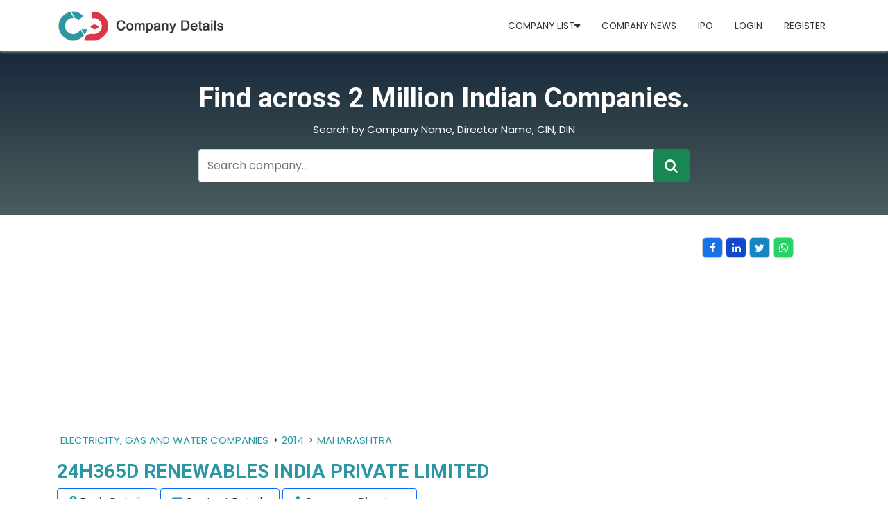

--- FILE ---
content_type: text/html; charset=utf-8
request_url: https://www.companydetails.in/company/24h365d-renewables-india-private-limited
body_size: 9943
content:

<!DOCTYPE html>
<html lang="en">
<head>
    <meta charset="utf-8" />
    <meta name="viewport" content="width=device-width, initial-scale=1.0" />
   <title>24H365D RENEWABLES INDIA PRIVATE LIMITED Details | Company Profile | Directors Profile</title>
    <meta name="description" content="To Know More About 24H365D RENEWABLES INDIA PRIVATE LIMITED Details And Company Profile And Other Details, Please Visit www.Companydetails.In"/>
    <meta name="keywords" content="24H365D RENEWABLES INDIA PRIVATE LIMITED Details, Company Profiles, Director Details, Company Locations, CIN Number"/>

    <script type="application/ld+json">
    {
        "@context": "https://schema.org/",
        "@type": "WebSite",
        "name": "Company Details",
        "url": "https://www.companydetails.in/",
        "potentialAction": 
        {
        "@type": "SearchAction",
        "target": "https://www.companydetails.in/search/company/{search_term_string}",
        "query-input": "required name=search_term_string"
        }
    }
    </script>
     <!-- Global site tag (gtag.js) - Google Analytics -->
<!-- Global site tag (gtag.js) - Google Analytics -->
 <script async src="https://pagead2.googlesyndication.com/pagead/js/adsbygoogle.js?client=ca-pub-4019124888427159"
     crossorigin="anonymous"></script>

<script async src="https://www.googletagmanager.com/gtag/js?id=UA-169220222-1"></script>
<script>
  window.dataLayer = window.dataLayer || [];
  function gtag(){dataLayer.push(arguments);}
  gtag('js', new Date());

  gtag('config', 'UA-169220222-1');
</script>

<meta name="clckd" content="21ea43976930cd4d20a6f09ead4921f5" />

     <link rel="icon" type="image/x-icon" href="/assets/images/fevicon.png">
<link rel="preconnect" href="https://fonts.googleapis.com">
<link rel="preconnect" href="https://fonts.gstatic.com" crossorigin>
<link href="https://fonts.googleapis.com/css2?family=Poppins:wght@400;600&family=Roboto:wght@400;700&display=swap" rel="stylesheet">
    <link href="/assets/css/bootstrap.min.css?v=djO3wMl9GeaC_u6K-ic4Uj_LKhRUSlUFcsruzS7v5ms" rel="stylesheet" />
    <link href="/assets/css/style.css?v=n9A_GvaXTWDu7qsECrAPUQAanfkYKmcBLGnL8XJeazI" rel="stylesheet" />
    <link href="/assets/css/all.min.css?v=DfWjNxDkM94fVBWx1H5BMMp0Zq7luBlV8QRcSES7s-0" rel="stylesheet" />
    <link href="/assets/css/font-awesome.css?v=NuCn4IvuZXdBaFKJOAcsU2Q3ZpwbdFisd5dux4jkQ5w" rel="stylesheet" />
    <link href="/assets/css/regular.min.css?v=xJzKdeP6tNg8Z494xPvT6yDvXdHyXir_DIJwmR9sY4k" rel="stylesheet" />
    <link href="/assets/css/owl.css?v=FusW5KCMX3t9Rc0QKdSTwdx51nvRHWJVyWZGltXjb7A" rel="stylesheet" />
    <link href="/assets/css/styles.css?v=zo0YETyqSlqXiR-xiUaZ5JUdi7N-FbI7jxteq7gAZb0" rel="stylesheet" />
    <script src="https://ajax.googleapis.com/ajax/libs/jquery/3.5.1/jquery.min.js"></script>
    <script src='https://www.google.com/recaptcha/api.js'></script>
</head>
<body>
    <header b-4qno5fzpcc>

        <nav b-4qno5fzpcc class="navbar navbar-expand-lg navbar-light company-details">
            <div b-4qno5fzpcc class="container">
              <a b-4qno5fzpcc class="navbar-brand" href="/"><img src="/assets/images/new-logo.png"></a>
              <div b-4qno5fzpcc class="d-flex ms-5 d-md-none">
                <a b-4qno5fzpcc href="javascript:;" data-bs-toggle="modal" data-bs-target="#exampleModal" class="tooltip"><i b-4qno5fzpcc class="fa-solid fa-user"></i>
                  <span b-4qno5fzpcc class="tooltiptext">Login / Signup</span>
                </a>
              </div>
              <button b-4qno5fzpcc class="navbar-toggler" type="button" data-bs-toggle="collapse" data-bs-target="#navbarSupportedContent" aria-controls="navbarSupportedContent" aria-expanded="false" aria-label="Toggle navigation">
                <span b-4qno5fzpcc class="navbar-toggler-icon"></span>
              </button>
         
              <div b-4qno5fzpcc class="collapse navbar-collapse" id="navbarSupportedContent">
                <ul b-4qno5fzpcc class="navbar-nav me-auto mb-1 mb-lg-0">
                  
                       
                      
                        <li b-4qno5fzpcc class="nav-item dropdown">
                        <a b-4qno5fzpcc class="nav-link" class="nav-link dropdown-toggle" href="#" id="navbarDropdown" role="button" data-bs-toggle="dropdown" aria-expanded="false" href="#"> Company List<i b-4qno5fzpcc class="fa-solid fa-caret-down"></i></a>
                                <ul b-4qno5fzpcc class="dropdown-menu" aria-labelledby="navbarDropdown">
                                    <li b-4qno5fzpcc><a b-4qno5fzpcc class="dropdown-item" href="/latest-registered-company-mca">Latest Registered Companies</a></li>
                                    <li b-4qno5fzpcc><a b-4qno5fzpcc class="dropdown-item" href="/state">State wise Companies List</a></li>
                                <li b-4qno5fzpcc><a b-4qno5fzpcc class="dropdown-item" href="/companies_district_wise">City wise Companies List</a></li>
                                    <li b-4qno5fzpcc><a b-4qno5fzpcc class="dropdown-item" href="/year">Year wise Companies List</a></li>
                                    <li b-4qno5fzpcc><a b-4qno5fzpcc class="dropdown-item" href="/industry">Industry wise Companies List</a></li>
                        </ul>
                        </li>
                        <li b-4qno5fzpcc class="nav-item">
                            <a b-4qno5fzpcc class="nav-link" href="#">Company News</a>
                        </li>
                        <li b-4qno5fzpcc class="nav-item">
                            <a b-4qno5fzpcc class="nav-link" href="/ipo">IPO</a>
                        </li>
                                <li b-4qno5fzpcc class="nav-item">
                                    <a b-4qno5fzpcc class="nav-link" href="/login">Login</a>
                                </li>
                                <li b-4qno5fzpcc class="nav-item">
                                    <a b-4qno5fzpcc class="nav-link" href="/signup">Register</a>
                                </li>
                            </ul>
                            </div>
                            </div>
                            </nav>

                            <section b-4qno5fzpcc id="banner">
                                <div b-4qno5fzpcc class="container h-100">
                                    <div b-4qno5fzpcc class="row h-100 justify-content-center align-items-center">
                                        <div b-4qno5fzpcc class="col-md-8">
                                            <div b-4qno5fzpcc class="d-flex justify-content-center align-items-center h-100 text-white position-relative text-center">
                                                <div b-4qno5fzpcc>
                                                    <h1 b-4qno5fzpcc class="">Find across 2 Million Indian Companies.</h1>
                                                    <p b-4qno5fzpcc class="text-center">Search by Company Name, Director Name, CIN, DIN </p>


                                                    <div b-4qno5fzpcc class="input-group">
                                                        <input b-4qno5fzpcc type="text" id="searchtext" class="form-control input-text" placeholder="Search company..." aria-label="Recipient's username" aria-describedby="basic-addon2">
                                                        <div b-4qno5fzpcc class="input-group-append"> <button b-4qno5fzpcc class="btn btn-success btn-lg" id="bttnsearch" type="button" value="Submit"><i b-4qno5fzpcc class="fa fa-search"></i></button> </div>
                                                    </div>

                                                </div>
                                            </div>
                                        </div>
                                    </div>
                                </div>
                            </section>



                            </header>
                            <main b-4qno5fzpcc role="main">
                                 

    <section class="registered-company py-4">
         <div class="container">
            <div class="row mt-2 g-0">
                <div class="col-md-10 mb-3 overflow-auto">
                     <script async src="https://pagead2.googlesyndication.com/pagead/js/adsbygoogle.js?client=ca-pub-4019124888427159"
                        crossorigin="anonymous"></script>
                <!-- details page top -->
                <ins class="adsbygoogle"
                        style="display:block"
                        data-ad-client="ca-pub-4019124888427159"
                        data-ad-slot="1611996696"
                        data-ad-format="auto"
                        data-full-width-responsive="true"></ins>
        <script>
             (adsbygoogle = window.adsbygoogle || []).push({});
        </script>
                    <span class="breadcrumb">
                       <a href='/industry/electricity-gas-and-water-companies'>ELECTRICITY, GAS AND WATER COMPANIES</a>>
                        <a href='/year/2014'>2014</a>>
                        <a href='/state/maharashtra'>MAHARASHTRA</a>
                    </span>
                <h1 class="text-primary fs-3">24H365D RENEWABLES INDIA PRIVATE LIMITED</h1>
               
                    <ul class="list-details">
                        <li class="bg-light rounded px-3 border border-primary"><i class="fa fa-info-circle"></i> <a href="#basicdetails">Basic Details</a></li>
                          <li class="bg-light rounded px-3 border border-primary"><i class="fa fa-envelope"></i> <a href="#CONTACT-DETAILS">Contact Details</a></li>
                        <li class="bg-light rounded px-3 border border-primary"><i class="fa fa-user"></i> <a href="#COMPANY-DIRECTORS">Company Directors</a></li>
                    </ul>
                </div>
                <div class="col-md-2">
                <ul class="socialMedia p-0">
                <li class="fb"><a target="_blank" href="https://www.facebook.com/sharer/sharer.php?u=https://www.companydetails.in/company/24h365d-renewables-india-private-limited"><i class="fa fa-facebook"></i></a></li>
                <li class="lnk"><a target="_blank" href="https://www.linkedin.com/shareArticle?mini=true&url=https://www.companydetails.in/company/24h365d-renewables-india-private-limited"><i class="fa fa-linkedin"></i></a></li>
                <li class="twe"><a target="_blank" href="https://twitter.com/intent/tweet?url=https://www.companydetails.in/company/24h365d-renewables-india-private-limited"><i class="fa fa-twitter"></i></a></li>
                <li class="whts"><a target="_blank" href="https://api.whatsapp.com/send?text=https://www.companydetails.in/company/24h365d-renewables-india-private-limited"><i class="fa fa-whatsapp"></i></a></li>
                </ul>
                </div>
                <div class="col-md-12">

                    <div class="text-justify">
                        <P><b>24H365D RENEWABLES INDIA PRIVATE LIMITED</b> is a <b><a href='/state/maharashtra'>MAHARASHTRA</a></b> based <b>PRIVATE LIMITED </b> company, Registered at dated 07-FEB-2014 on Ministry of Corporate Affairs(MCA), The Corporate Identification Number (CIN) of  24H365D RENEWABLES INDIA PRIVATE LIMITED is <b>U40104MH2014PTC252933</b> and registration number is <b>    252933</b>. </p><p>It has been classified as COMPANY LIMITED BY SHARES  and is registered under Registar of Companies <b>MUMBAI</b> India. Authorized share capital of 24H365D RENEWABLES INDIA PRIVATE LIMITED is Rs. 100000 and its paid up capital is Rs.  100000. It aspire to serve in <b> ELECTRICITY, GAS, STEAM and HOT WATER SUPPLY</b> activities across the India. </P>   <P>Its Annual General Meeting (AGM) was lastly conducted on  2015-03-31 and as per the records of Ministry of Corporate Affairs (MCA),   its balance sheet was last filed on          0.</P>
                        <p><script async src="https://pagead2.googlesyndication.com/pagead/js/adsbygoogle.js?client=ca-pub-4019124888427159"
     crossorigin="anonymous"></script>
<ins class="adsbygoogle"
     style="display:block; text-align:center;"
     data-ad-layout="in-article"
     data-ad-format="fluid"
     data-ad-client="ca-pub-4019124888427159"
     data-ad-slot="8493654723"></ins>
<script>
     (adsbygoogle = window.adsbygoogle || []).push({});
</script></p>
                        <p>
                            <b>24H365D RENEWABLES INDIA PRIVATE LIMITED 
                            has 1 directors
                            
YOGESH ARUN RATHIWDEKAR,                         </b></p>
                        <p> The registered Email address of 24H365D RENEWABLES INDIA PRIVATE LIMITED is <b>kiran@24h365drenewables.com</b> and its registered address is <b>A/1504, PLOT A, SAFAL TWINS A CHS LTD, PUNJAB WADI, S T ROAD CHEMBUR, OPP SARAS BANGALOW  MUMBAI MAHARASHTRA INDIA 400088   MAHARASHTRA MAHARASHTRA india 400088</b>.</p>   <P>The current status of 24H365D RENEWABLES INDIA PRIVATE LIMITED shows as   
                                <span class="text-success"><b>  ACTIVE</b></span>
                            
                            
                        
                        
                        </P>
                    </div>
            </div>
         </div>
         </div>
    </section>
      <section class="bg-light py-4 py-md-3">
        <div class="container">
          <div class="row g-4">
            <div class="col-md-8">
              <div class="bg-white p-3 shadow-sm" id="basicdetails">
              <h3 class="text-uppercase fw-bold fs-5 mb-4 west-bengal text-secondary" >COMPANY BASIC DETAILS</h3>
              <div class="bg-white  justify-content-between align-items-center p-2 border-bottom">
               <script async src="https://pagead2.googlesyndication.com/pagead/js/adsbygoogle.js?client=ca-pub-4019124888427159"
     crossorigin="anonymous"></script>
<!-- details page in table -->
<ins class="adsbygoogle"
     style="display:block"
     data-ad-client="ca-pub-4019124888427159"
     data-ad-slot="4183788328"
     data-ad-format="auto"
     data-full-width-responsive="true"></ins>
<script>
     (adsbygoogle = window.adsbygoogle || []).push({});
</script>
                <div class="row">
                    <div class="col-xl-3 col-6">
                      <a class="mb-0 text-decoration-none " href="#"> <i class="fa fa-building-o"></i> Company Name</a>
                    </div>
                    <div class="col-xl-9 col-6">
                      <h6 class="mb-0 pt-1 text-left">24H365D RENEWABLES INDIA PRIVATE LIMITED</h6>
                    </div>
                </div>
                </div>
                <div class="bg-white  justify-content-between align-items-center p-2 border-bottom">
                    <div class="row">

                        <div class="col-xl-3 col-6">
                            <a class="mb-2 mb-md-0 text-decoration-none " href="#"><i class="fa fa-location-arrow"></i> RoC</a>
                        </div>
                        <div class="col-xl-9 col-6">
                            <h6 class="mb-0 pt-1 text-left">MUMBAI</h6>
                        </div>
                    </div>
                </div>
                <div class="bg-white  justify-content-between align-items-center p-2 border-bottom">
                    <div class="row">
                        <div class="col-xl-3 col-6">
                            <a class="mb-2 mb-md-0 text-decoration-none " href="#"><i class="fa fa-building-o"></i> Company Status</a>
                        </div>
                        <div class="col-xl-9 col-6">
                            
                                        <h6 class="mb-0 pt-1 text-left text-success">  ACTIVE</h6>

                                </div>
                    </div>
                </div>
             
               <div class="bg-white  justify-content-between align-items-center p-2 border-bottom">
                <div class="row">
                    <div class="col-xl-3 col-6">
                      <a class="mb-0 text-decoration-none " href="#"><i class="fa fa-shield" aria-hidden="true"></i> Company Activity</a>
                    </div>
                    <div class="col-xl-9 col-6">
                      <h6 class="mb-0 pt-1 text-left">ELECTRICITY, GAS, STEAM and HOT WATER SUPPLY</h6>
                    </div>
                </div>
               </div>
               <div class="bg-white  justify-content-between align-items-center p-2 border-bottom">
                <div class="row">
                    <div class="col-xl-3 col-6">
                      <a class="mb-0 text-decoration-none " href="#"><i class="fa fa-info-circle" aria-hidden="true"></i> CIN</a>
                    </div>
                    <div class="col-xl-9 col-6">
                      <h6 class="mb-0 pt-1 text-left">U40104MH2014PTC252933</h6>
                    </div>
                </div>
               </div>
               <div class="bg-white  justify-content-between align-items-center p-2 border-bottom">
                <div class="row">
                    <div class="col-xl-3 col-6">
                      <a class="mb-0 text-decoration-none " href="#"><i class="fa fa-registered" aria-hidden="true"></i> Registration Date</a>
                    </div>
                    <div class="col-xl-9 col-6">
                      <h6 class="mb-0 pt-1 text-left">07 FEB 2014</h6>
                    </div>
                </div>
               </div>
               <div class="bg-white  justify-content-between align-items-center p-2 border-bottom">
                <div class="row">
                    <div class="col-xl-3 col-6">
                      <a class="mb-0 text-decoration-none " href="#"><i class="fa fa-bars" aria-hidden="true"></i> Category</a>
                    </div>
                    <div class="col-xl-9 col-6">
                      <h6 class="mb-0 pt-1 text-left">COMPANY LIMITED BY SHARES</h6>
                    </div>
                </div>
               </div>
               <div class="bg-white  justify-content-between align-items-center p-2 border-bottom">
                <div class="row">
                    <div class="col-xl-3 col-6">
                      <a class="mb-0 text-decoration-none " href="#"><i class="fa fa-caret-square-o-down" aria-hidden="true"></i> Sub Category</a>
                    </div>
                    <div class="col-xl-9 col-6">
                      <h6 class="mb-0 pt-1 text-left">	NON-GOVT COMPANY</h6>
                    </div>
                </div>
               </div>
               <div class="bg-white  justify-content-between align-items-center p-2 border-bottom">
                <div class="row">
                    <div class="col-xl-3 col-6">
                      <a class="mb-0 text-decoration-none " href="#">Company Class</a>
                    </div>
                    <div class="col-xl-9 col-6">
                      <h6 class="mb-0 pt-1 text-left">PRIVATE</h6>
                    </div>
                </div>
               </div>
               <div class="bg-white  justify-content-between align-items-center p-2 border-bottom">
                 <div class="row">
                     <div class="col-xl-6 col-6">
                       <a class="mb-2 mb-md-0 text-decoration-none " href="#"><i class="fa fa-houzz"></i> Authorised Capital</a>
                     </div>
                     <div class="col-xl-6 col-6">
                       <h6 class="mb-0 pt-1 text-left">100000</h6>
                     </div>
                 </div>
                </div>
                <div class="bg-white  justify-content-between align-items-center p-2 border-bottom">
                 <div class="row">
                     <div class="col-xl-6 col-6">
                       <a class="mb-2 mb-md-0 text-decoration-none " href="#"><i class="fa fa-credit-card"></i> PaidUp Capital</a>
                     </div>
                     <div class="col-xl-6 col-6">
                       <h6 class="mb-0 pt-1 text-left">	100000</h6>
                     </div>
                 </div>
                </div>
                <div class="bg-white  justify-content-between align-items-center p-2 border-bottom">
                 <div class="row">
                     <div class="col-xl-6 col-6">
                       <a class="mb-2 mb-md-0 text-decoration-none " href="#"><i class="fa fa-meetup"></i> Last Annual General Meeting Date</a>
                     </div>
                     <div class="col-xl-6 col-6">
                       <h6 class="mb-0 pt-1 text-left">2015-03-31</h6>
                     </div>
                 </div>
                </div>
                <div class="bg-white  justify-content-between align-items-center p-2 border-bottom">
                  <div class="row">
                      <div class="col-xl-6 col-6">
                        <a class="mb-2 mb-md-0 text-decoration-none " href="#"><i class="fa fa-balance-scale"></i> Latest Date of Balance Sheet	</a>
                      </div>
                      <div class="col-xl-6 col-6">
                        <h6 class="mb-0 pt-1 text-left">         0</h6>
                      </div>
                  </div>
                 </div>
           
              <div class="mt-3" id="CONTACT-DETAILS">
                   <h3 class="text-uppercase fw-bold fs-5 mb-4 west-bengal text-secondary" >CONTACT DETAILS</h3>
                 <div class="bg-white  justify-content-between align-items-center p-2 border-bottom">
                 <div class="row">
                     <script async src="https://pagead2.googlesyndication.com/pagead/js/adsbygoogle.js?client=ca-pub-4019124888427159"
     crossorigin="anonymous"></script>
<!-- in section -->
<ins class="adsbygoogle"
     style="display:block"
     data-ad-client="ca-pub-4019124888427159"
     data-ad-slot="4022924652"
     data-ad-format="auto"
     data-full-width-responsive="true"></ins>
<script>
     (adsbygoogle = window.adsbygoogle || []).push({});
</script>
                     <div class="col-xl-4 col-6">
                               <a class="mb-2 mb-md-0 text-decoration-none " href="#"><i class="fa fa-location-arrow"></i> State</a>
                             </div>
                             <div class="col-xl-8 col-6">
                               <h6 class="mb-0 pt-1 text-left"><a href='/state/maharashtra'>MAHARASHTRA</a></h6>
                             </div>
                 </div>
                </div>

                  <div class="bg-white  justify-content-between align-items-center p-2 border-bottom">
                 <div class="row">
                    <div class="col-xl-4 col-6">
                               <a class="mb-2 mb-md-0 text-decoration-none " href="#"><i class="fa fa-location-arrow"></i> District</a>
                             </div>
                             <div class="col-xl-8 col-6">
                               <h6 class="mb-0 pt-1 text-left"><a href='/companies_district_wise/maharashtra-mumbai'>MAHARASHTRA in MUMBAI</a></h6>
                             </div>
                 </div>
                </div>  




                <div class="bg-white  justify-content-between align-items-center p-2 border-bottom">
                 <div class="row">
                      <div class="col-xl-4 col-6">
                               <a class="mb-2 mb-md-0 text-decoration-none " href="#"><i class="fa fa-map-pin"></i> PIN Code</a>
                             </div>
                             <div class="col-xl-8 col-6">
                               <h6 class="mb-0 pt-1 text-left">	400088</h6>
                             </div>
                 </div>
                </div>
                <div class="bg-white  justify-content-between align-items-center p-2 border-bottom">
                 <div class="row">
                    <div class="col-xl-4 col-6">
                               <a class="mb-2 mb-md-0 text-decoration-none " href="#"><i class="fa fa-globe"></i> Country</a>
                             </div>
                             <div class="col-xl-8 col-6">
                               <h6 class="mb-0 pt-1 text-left">INDIA</h6>
                             </div>
                 </div>
                </div>
                <div class="bg-white  justify-content-between align-items-center p-2 border-bottom">
                  <div class="row">
                     <div class="col-xl-4 col-6">
                                <a class="mb-2 mb-md-0 text-decoration-none " href="#"><i class="fa fa-map-marker"></i> Address	</a>
                              </div>
                              <div class="col-xl-8 col-6">
                                <h6 class="mb-0 pt-1 text-left">A/1504, PLOT A, SAFAL TWINS A CHS LTD, PUNJAB WADI, S T ROAD CHEMBUR, OPP SARAS BANGALOW  MUMBAI MAHARASHTRA INDIA 400088</h6>
                              </div>
                  </div>
                 </div>
                 <div class="bg-white  justify-content-between align-items-center p-2 border-bottom">
                  <div class="row">
                    <div class="col-xl-4 col-6">
                                <a class="mb-2 mb-md-0 text-decoration-none " href="#"><i class="fa fa-envelope-o"></i> Email</a>
                              </div>
                              <div class="col-xl-8 col-6">
                                <h6 class="mb-0 pt-1 text-left">kiran@24h365drenewables.com</h6>
                              </div>
                  </div>
                 </div>
                
                       
                  </div>
                <div class="mt-3" id="COMPANY-DIRECTORS">
                    <h3 class="text-uppercase fw-bold fs-5 mb-4 west-bengal text-secondary">DIRECTOR DETAILS</h3>
                      <div class="table-responsive-sm">
                        <table class="table">
                           <thead class="thead-dark">
                           <tr>
                              
                            <th scope="col">DIN</th>
                            <th scope="col">Director Name</th>
                            <th scope="col">Designation</th>
                            <th scope="col">Appointment Date</th>
                            
                          </tr>
                          </thead>
                          <tbody>
                                <tr>
                                    <td colspan="5">
                                        No Records.
                                    </td>
                                </tr>

                         </tbody>
                        </table>

                     
                   </div>
                    
                        <h3 class="text-uppercase fw-bold fs-5 mb-4 west-bengal text-secondary">Details Updated by Companies</h3>
                        <div class="bg-white  justify-content-between align-items-center p-2  border-bottom">
                            <div class="row">
                                <div class="col-xl-4 col-6">
                                    <a class="mb-2 mb-md-0 text-decoration-none " href="#"><i class="fa fa-user-circle-o"></i> Contact Person</a>
                                </div>
                                <div class="col-xl-8 col-6">
                                    <h6 class="mb-0 pt-1 text-left"></h6>
                                </div>
                            </div>
                        </div>
                        <div class="bg-white  justify-content-between align-items-center p-2  border-bottom">
                            <div class="row">
                                <div class="col-xl-4 col-6">
                                    <a class="mb-2 mb-md-0 text-decoration-none " href="#"><i class="fa fa-envelope-o"></i> Business Email</a>
                                </div>
                                <div class="col-xl-8 col-6">
                                    <h6 class="mb-0 pt-1 text-left"></h6>
                                </div>
                            </div>
                        </div>
                        <div class="bg-white  justify-content-between align-items-center p-2  border-bottom">
                            <div class="row">
                                <div class="col-xl-4 col-6">
                                    <a class="mb-2 mb-md-0 text-decoration-none " href="#"><i class="fa fa-map-marker"></i> Business Adress</a>
                                </div>
                                <div class="col-xl-8 col-6">
                                    <h6 class="mb-0 pt-1 text-left"></h6>
                                </div>
                            </div>
                        </div>
                        <div class="bg-white  justify-content-between align-items-center p-2  border-bottom">
                            <div class="row">
                                <div class="col-xl-4 col-6">
                                    <a class="mb-2 mb-md-0 text-decoration-none " href="#"><i class="fa fa-building" aria-hidden="true"></i> Company Short Name </a>
                                </div>
                                <div class="col-xl-8 col-6">
                                    <h6 class="mb-0 pt-1 text-left"></h6>
                                </div>
                            </div>
                        </div>
                </div>
             </div>
            </div>
                <div class="col-md-4">
                    <div class="bg-white p-3 shadow-sm">
                        <h3 class="text-uppercase fw-bold fs-5 mb-4 west-bengal text-secondary">Quick Links</h3>
                        <div class="p-2 bg-white">
                            <script async src="https://pagead2.googlesyndication.com/pagead/js/adsbygoogle.js?client=ca-pub-4019124888427159"
     crossorigin="anonymous"></script>
<!-- right side new -->
<ins class="adsbygoogle"
     style="display:block"
     data-ad-client="ca-pub-4019124888427159"
     data-ad-slot="3360579671"
     data-ad-format="auto"
     data-full-width-responsive="true"></ins>
<script>
     (adsbygoogle = window.adsbygoogle || []).push({});
</script>
                           
                          
                            <ul class="pb-2 list-quick p-0">
                                <li><a href='/state/maharashtra'>All Registered company of MAHARASHTRA</a></li>
                                <li><a href="/year/2014">Company Registered in MAHARASHTRA</a></li>
                                <li><a href='/companies_district_wise/maharashtra-mumbai'>All Registered company of MUMBAI in MAHARASHTRA</a></li>

                                <li><a href="/listed-company">Listed Company</a></li>
                                <li><a href="/industry">Company Category</a></li>
                                <li><a href="/latest-registered-company-mca'">Latest Registered Company </a></li>
                            </ul>
                            <div class="row">
                                <div class="col-xl-12 col-12">
                                    <a style="background-color:#f7f2f2;padding:10px;text-decoration:none;color:blue" target="_blank" href="/updatecompanydetails/U40104MH2014PTC252933">Update Company Information</a>
                                </div>
                            </div>
                            <div class="mt-3">
                                <p> <a href="mailto:info@companydetails.in">Contact Us</a> for Update Extra Information about your company and services.</p>
                            </div>
                         

                        </div>
                    </div>
                </div>
          </div>
        </div>
      </section>
      <section class="py-5">
        <div class="container">
          <div class="row">
            <div class="col-md-12">
             <h3 class="text-uppercase fw-bold fs-4 mb-4 west-bengal">FAQ OF 24H365D RENEWABLES INDIA PRIVATE LIMITED</h3>
              <div class="accordion" id="accordionExample">
                <div class="accordion-item">
                  <h2 class="accordion-header" id="headingOne">
                    <button class="accordion-button fw-bold" type="button" data-bs-toggle="collapse" data-bs-target="#collapseOne" aria-expanded="true" aria-controls="collapseOne">
                      CIN OF 24H365D RENEWABLES INDIA PRIVATE LIMITED
                    </button>
                  </h2>
                  <div id="collapseOne" class="accordion-collapse collapse show" aria-labelledby="headingOne" data-bs-parent="#accordionExample">
                    <div class="accordion-body">
                      CIN (CORPORATE IDENTIFICATION NUMBER) NUMBER OF 24H365D RENEWABLES INDIA PRIVATE LIMITED IS U40104MH2014PTC252933.
                    </div>
                  </div>
                </div>
                <div class="accordion-item">
                  <h2 class="accordion-header" id="headingTwo">
                    <button class="accordion-button collapsed fw-bold" type="button" data-bs-toggle="collapse" data-bs-target="#collapseTwo" aria-expanded="false" aria-controls="collapseTwo">
                      INCORPORATION DATE OF 24H365D RENEWABLES INDIA PRIVATE LIMITED
                    </button>
                  </h2>
                  <div id="collapseTwo" class="accordion-collapse collapse" aria-labelledby="headingTwo" data-bs-parent="#accordionExample">
                    <div class="accordion-body">
                      24H365D RENEWABLES INDIA PRIVATE LIMITED INCORPORATION ON MAHARASHTRA
                    </div>
                  </div>
                </div>
                <div class="accordion-item">
                  <h2 class="accordion-header" id="headingThree">
                    <button class="accordion-button collapsed fw-bold" type="button" data-bs-toggle="collapse" data-bs-target="#collapseThree" aria-expanded="false" aria-controls="collapseThree">
                      CURRENT STATUS OF 24H365D RENEWABLES INDIA PRIVATE LIMITED
                    </button>
                  </h2>
                  <div id="collapseThree" class="accordion-collapse collapse" aria-labelledby="headingThree" data-bs-parent="#accordionExample">
                    <div class="accordion-body">
                      CURRENT STATUS OF 24H365D RENEWABLES INDIA PRIVATE LIMITED IS ACTIVE.
                    </div>
                  </div>
                </div>
            
                <div class="accordion-item">
                  <h2 class="accordion-header" id="headingFour">
                    <button class="accordion-button collapsed fw-bold" type="button" data-bs-toggle="collapse" data-bs-target="#collapseFour" aria-expanded="false" aria-controls="collapseFOur">
                        REGISTERED ADDRESS OF 24H365D RENEWABLES INDIA PRIVATE LIMITED
                    </button>
                  </h2>
                  <div id="collapseFour" class="accordion-collapse collapse" aria-labelledby="headingFour" data-bs-parent="#accordionExample">
                    <div class="accordion-body">
                        REGISTERED OFFICE ADDRESS OF 24H365D RENEWABLES INDIA PRIVATE LIMITED IS A/1504, PLOT A, SAFAL TWINS A CHS LTD, PUNJAB WADI, S T ROAD CHEMBUR, OPP SARAS BANGALOW  MUMBAI MAHARASHTRA INDIA 400088 .
                    </div>
                  </div>
                </div>
       
           
           
             
              </div>
              
            </div>
          </div>
        </div>
       
      </section>
      <section class=" py-5">
        <div class="container bg-light">
            <div class="row">
                <div class="col-12 text-center">
                    <h3 class="text-uppercase fw-bold fs-5 mb-4 west-bengal text-secondary">More Companies with similar Address </h3>
                </div>
            </div>
        
              <div class="row companies-text">
              <div class="col-md">
                <div class="p-2 pb-md-2 bg-white">
                <div class="row banklisting">
                
                        <div class="col-md-6">
                            <div class="shadow-sm font-size rounded-10 mb-4 d-flex">
                                <div class="row g-0">
                                     
                                    <div class="d-flex justify-content-center align-items-center">
                                        <div class="px-2">
                                            <a class="fs-6 text-uppercase" href="/company/trident-terminals-private-limited">TRIDENT TERMINALS PRIVATE LIMITED</a>
                                            <h6>17-AUG-2004</h6>
                                            <h6 class="mb-0"><i class="fa fa-map-marker"></i>4TH FLOOR, GEET MALA BUILDING, DEONAR VILLAGE ROAD,  GOVANDI EAST MAHARASHTRA INDIA 400088</h6>
                                        </div>
                                    </div>
                                </div>
                            </div>
                        </div>
                        <div class="col-md-6">
                            <div class="shadow-sm font-size rounded-10 mb-4 d-flex">
                                <div class="row g-0">
                                     
                                    <div class="d-flex justify-content-center align-items-center">
                                        <div class="px-2">
                                            <a class="fs-6 text-uppercase" href="/company/tarini-manpower-services-private-limited">TARINI MANPOWER SERVICES PRIVATE LIMITED</a>
                                            <h6>24-DEC-2004</h6>
                                            <h6 class="mb-0"><i class="fa fa-map-marker"></i>15 VIKRAM JYOTI CO-OP HSG SOCV N PURAV MARG DEONAR  MUMBAI MAHARASHTRA INDIA 400088</h6>
                                        </div>
                                    </div>
                                </div>
                            </div>
                        </div>
                        <div class="col-md-6">
                            <div class="shadow-sm font-size rounded-10 mb-4 d-flex">
                                <div class="row g-0">
                                     
                                    <div class="d-flex justify-content-center align-items-center">
                                        <div class="px-2">
                                            <a class="fs-6 text-uppercase" href="/company/swift-shipping-and-freight-logisticsprivate-limited">SWIFT SHIPPING AND FREIGHT LOGISTICS PRIVATE LIMITED</a>
                                            <h6>17-SEP-2004</h6>
                                            <h6 class="mb-0"><i class="fa fa-map-marker"></i>UNIT NO 202, 2ND FLOOR, SAI SAMARTH BUSINESS PARK, OPP. GEETMALA COMPLEX, DEONAR VILLAGE, GOVANDI (E)  MUMBAI MAHARASHTRA INDIA 400088</h6>
                                        </div>
                                    </div>
                                </div>
                            </div>
                        </div>
                        <div class="col-md-6">
                            <div class="shadow-sm font-size rounded-10 mb-4 d-flex">
                                <div class="row g-0">
                                     
                                    <div class="d-flex justify-content-center align-items-center">
                                        <div class="px-2">
                                            <a class="fs-6 text-uppercase" href="/company/xl-imaging-private-limited">XL IMAGING PRIVATE LIMITED</a>
                                            <h6>28-JUL-2004</h6>
                                            <h6 class="mb-0"><i class="fa fa-map-marker"></i>37 VAIBHAV IND EST NR TELECOMFACTORY OFF SION TROMBAY ROAD DEONAR  MUMBAI MAHARASHTRA INDIA 400088</h6>
                                        </div>
                                    </div>
                                </div>
                            </div>
                        </div>
                        <div class="col-md-6">
                            <div class="shadow-sm font-size rounded-10 mb-4 d-flex">
                                <div class="row g-0">
                                     
                                    <div class="d-flex justify-content-center align-items-center">
                                        <div class="px-2">
                                            <a class="fs-6 text-uppercase" href="/company/aditya-marine-limited">ADITYA MARINE LIMITED</a>
                                            <h6>13-AUG-2004</h6>
                                            <h6 class="mb-0"><i class="fa fa-map-marker"></i>411, RAIKAR CHAMBER, 234 N G ACHARYA MARG, GOVANDI EAST,  MUMBAI MAHARASHTRA INDIA 400088</h6>
                                        </div>
                                    </div>
                                </div>
                            </div>
                        </div>
                        <div class="col-md-6">
                            <div class="shadow-sm font-size rounded-10 mb-4 d-flex">
                                <div class="row g-0">
                                     
                                    <div class="d-flex justify-content-center align-items-center">
                                        <div class="px-2">
                                            <a class="fs-6 text-uppercase" href="/company/albatross-inland-ports-private-limited">ALBATROSS INLAND PORTS PRIVATE LIMITED</a>
                                            <h6>07-JUN-2004</h6>
                                            <h6 class="mb-0"><i class="fa fa-map-marker"></i>4TH FLOOR, GEET MALA BUILDING, NEXT TO SHAH INDUS. ESTATE, DEONAR VILLAGE ROAD, GOVANDI(EAST),  MUMBAI MAHARASHTRA INDIA 400088</h6>
                                        </div>
                                    </div>
                                </div>
                            </div>
                        </div>
                        <div class="col-md-6">
                            <div class="shadow-sm font-size rounded-10 mb-4 d-flex">
                                <div class="row g-0">
                                     
                                    <div class="d-flex justify-content-center align-items-center">
                                        <div class="px-2">
                                            <a class="fs-6 text-uppercase" href="/company/august-shipping-pvt-ltd">AUGUST SHIPPING PVT.LTD.</a>
                                            <h6>09-OCT-2004</h6>
                                            <h6 class="mb-0"><i class="fa fa-map-marker"></i>414 RAIKAR CHAMBERS234 N G ACHARYA MARG GOVANDI    MUMBAI ,   UNCLASSIFIED MH 400088</h6>
                                        </div>
                                    </div>
                                </div>
                            </div>
                        </div>
                        <div class="col-md-6">
                            <div class="shadow-sm font-size rounded-10 mb-4 d-flex">
                                <div class="row g-0">
                                     
                                    <div class="d-flex justify-content-center align-items-center">
                                        <div class="px-2">
                                            <a class="fs-6 text-uppercase" href="/company/chemical-process-piping-private-limited">CHEMICAL PROCESS PIPING PRIVATE LIMITED</a>
                                            <h6>25-OCT-2004</h6>
                                            <h6 class="mb-0"><i class="fa fa-map-marker"></i>CPE PLOTSBSD MARG GOVANDI MUMBAI MH 400088 IN </h6>
                                        </div>
                                    </div>
                                </div>
                            </div>
                        </div>
                        <div class="col-md-6">
                            <div class="shadow-sm font-size rounded-10 mb-4 d-flex">
                                <div class="row g-0">
                                     
                                    <div class="d-flex justify-content-center align-items-center">
                                        <div class="px-2">
                                            <a class="fs-6 text-uppercase" href="/company/cpe-equipments-pvt-ltd">CPE EQUIPMENTS PVT.LTD.</a>
                                            <h6>25-OCT-2004</h6>
                                            <h6 class="mb-0"><i class="fa fa-map-marker"></i>CPE PLOTSBSD MARG GOVANDI    MUMBAI ,   UNCLASSIFIED MH 400088</h6>
                                        </div>
                                    </div>
                                </div>
                            </div>
                        </div>
                        <div class="col-md-6">
                            <div class="shadow-sm font-size rounded-10 mb-4 d-flex">
                                <div class="row g-0">
                                     
                                    <div class="d-flex justify-content-center align-items-center">
                                        <div class="px-2">
                                            <a class="fs-6 text-uppercase" href="/company/commtrendz-risk-management-servicesprivate-limited">COMMTRENDZ RISK MANAGEMENT SERVICES PRIVATE LIMITED</a>
                                            <h6>03-NOV-2004</h6>
                                            <h6 class="mb-0"><i class="fa fa-map-marker"></i>703, RAIKAR CHAMBERS K.D.MARG, GOVANDI (EAST),  MUMBAI MAHARASHTRA INDIA 400088</h6>
                                        </div>
                                    </div>
                                </div>
                            </div>
                        </div>




                </div>

                </div>

         
            
              </div>
            </div>

            
          </div>
      </section>

    </main>
     <footer b-4qno5fzpcc class="py-4 bg-dark">
        <div b-4qno5fzpcc class="container">
          <div b-4qno5fzpcc class="row">
            <h3 b-4qno5fzpcc class="text-white mb-3">Find State Wise Company List</h3>
            <div b-4qno5fzpcc class="col-md-12">
              <ul b-4qno5fzpcc class="footer-location p-0 list">
                <li b-4qno5fzpcc><a b-4qno5fzpcc href="https://www.companydetails.in/state/andhra-pradesh">Companies in Andhra Pradesh</a></li>
                <li b-4qno5fzpcc><a b-4qno5fzpcc href="https://www.companydetails.in/state/arunachal-pradesh">Companies in Arunachal Pradesh</a></li>
                <li b-4qno5fzpcc><a b-4qno5fzpcc href="https://www.companydetails.in/state/assam">Companies in Assam</a></li>
                <li b-4qno5fzpcc><a b-4qno5fzpcc href="https://www.companydetails.in/state/bihar">Companies in Bihar</a></li>
                <li b-4qno5fzpcc><a b-4qno5fzpcc href="https://www.companydetails.in/state/chandigarh">Companies in Chandigarh</a></li>
                <li b-4qno5fzpcc><a b-4qno5fzpcc href="https://www.companydetails.in/state/chhattisgarh">Companies in Chhattisgarh</a></li>
                <li b-4qno5fzpcc><a b-4qno5fzpcc href="https://www.companydetails.in/state/dadra-and-nagar-haveli">Companies in Dadra and Nagar Haveli</a></li>
                <li b-4qno5fzpcc><a b-4qno5fzpcc href="https://www.companydetails.in/state/daman-and-diu">Companies in Daman and Diu</a></li>
                <li b-4qno5fzpcc><a b-4qno5fzpcc href="https://www.companydetails.in/state/delhi">Companies in Delhi</a></li>
                <li b-4qno5fzpcc><a b-4qno5fzpcc href="https://www.companydetails.in/state/goa">Companies in Goa</a></li>
                <li b-4qno5fzpcc><a b-4qno5fzpcc href="https://www.companydetails.in/state/gujarat">Companies in Gujarat</a></li>
                <li b-4qno5fzpcc><a b-4qno5fzpcc href="https://www.companydetails.in/state/haryana">Companies in Haryana</a></li>
                <li b-4qno5fzpcc><a b-4qno5fzpcc href="https://www.companydetails.in/state/himachal-pradesh">Companies in Himachal Pradesh</a></li>
                <li b-4qno5fzpcc><a b-4qno5fzpcc href="https://www.companydetails.in/state/jambu-and-kashmir">Companies in Jambu and Kashmir</a></li>
                <li b-4qno5fzpcc><a b-4qno5fzpcc href="https://www.companydetails.in/state/jharkhand">Companies in Jharkhand</a></li>
                <li b-4qno5fzpcc><a b-4qno5fzpcc href="https://www.companydetails.in/state/karnataka">Companies in Karnataka</a></li>
                <li b-4qno5fzpcc><a b-4qno5fzpcc href="https://www.companydetails.in/state/kerala">Companies in Kerala</a></li>
                <li b-4qno5fzpcc><a b-4qno5fzpcc href="https://www.companydetails.in/state/lakshadweep">Companies in Lakshadweep</a></li>
                <li b-4qno5fzpcc><a b-4qno5fzpcc href="https://www.companydetails.in/state/madhya-pradesh">Companies in Madhya Pradesh</a></li>
                <li b-4qno5fzpcc><a b-4qno5fzpcc href="https://www.companydetails.in/state/maharashtra">Companies in Maharashtra</a></li>
                <li b-4qno5fzpcc><a b-4qno5fzpcc href="https://www.companydetails.in/state/manipur">Companies in Manipur</a></li>
                <li b-4qno5fzpcc><a b-4qno5fzpcc href="https://www.companydetails.in/state/meghalaya">Companies in Meghalaya</a></li>
                <li b-4qno5fzpcc><a b-4qno5fzpcc href="https://www.companydetails.in/state/mizoram">Companies in Mizoram</a></li>
                <li b-4qno5fzpcc><a b-4qno5fzpcc href="https://www.companydetails.in/state/nagaland">Companies in Nagaland</a></li>
                <li b-4qno5fzpcc><a b-4qno5fzpcc href="https://www.companydetails.in/state/odisha">Companies in Odisha</a></li>
                <li b-4qno5fzpcc><a b-4qno5fzpcc href="https://www.companydetails.in/state/pondicherry">Companies in Pondicherry</a></li>
                <li b-4qno5fzpcc><a b-4qno5fzpcc href="https://www.companydetails.in/state/punjab">Companies in Punjab</a></li>
                <li b-4qno5fzpcc><a b-4qno5fzpcc href="https://www.companydetails.in/state/rajasthan">Companies in Rajasthan</a></li>
                <li b-4qno5fzpcc><a b-4qno5fzpcc href="https://www.companydetails.in/state/sikkim">Companies in Sikkim</a></li>
                <li b-4qno5fzpcc><a b-4qno5fzpcc href="https://www.companydetails.in/state/tamil-nadu">Companies in Tamil Nadu</a></li>
                <li b-4qno5fzpcc><a b-4qno5fzpcc href="https://www.companydetails.in/state/telangana">Companies in Telangana</a></li>
                <li b-4qno5fzpcc><a b-4qno5fzpcc href="https://www.companydetails.in/state/tripura">Companies in Tripura</a></li>
                <li b-4qno5fzpcc><a b-4qno5fzpcc href="https://www.companydetails.in/state/uttar-pradesh">Companies in Uttar Pradesh</a></li>
                <li b-4qno5fzpcc><a b-4qno5fzpcc href="https://www.companydetails.in/state/uttarakhand">Companies in Uttarakhand</a></li>
                <li b-4qno5fzpcc><a b-4qno5fzpcc href="https://www.companydetails.in/state/west-bengal">Companies in West Bengal</a></li>
             </ul>
            </div>
          </div>
        </div>
       
      </footer>
      <section b-4qno5fzpcc class="py-3" style="background: #000;">
        <div b-4qno5fzpcc class="container">
          
          <div b-4qno5fzpcc class="row justify-content-center align-items-center">
            <div b-4qno5fzpcc class="col-md-6 text-center text-lg-start">
              
           
	           <div b-4qno5fzpcc class="copy-r"> <a b-4qno5fzpcc href="/">Home</a><a b-4qno5fzpcc href="/about-us">About Us</a><a b-4qno5fzpcc href="#">Blog</a> <a b-4qno5fzpcc href="/privacy-policies">Privacy Policy</a>     <a b-4qno5fzpcc href="/terms-and-condition">Terms & Conditions</a></div>
		       
            </div>
             
          </div>
          <div b-4qno5fzpcc class="row justify-content-center align-items-center">
            <div b-4qno5fzpcc class="col-md-6 text-center text-lg-start">
               <p b-4qno5fzpcc class="mb-0 fs-6 text-white">Copyright © 2022. Company Details. All rights reserved.</p>
            </div>
             
          </div>
        </div>
      </section>





    <script src="/assets/js/jquery.js"></script>    
    <script src="/assets/js/bootstrap.min.js"></script>
    
    <script>
      $(function () {
         $('[data-toggle="tooltip"]').tooltip()
      })
    </script>

     <script>
        $(document).ready(function () {
           $("#bttnsearch").click(function () {
                
                window.location.replace("/search/company/"+$("#searchtext").val());
            });
        }); 
    </script>

    
</body>
</html>

--- FILE ---
content_type: text/html; charset=utf-8
request_url: https://www.google.com/recaptcha/api2/aframe
body_size: -91
content:
<!DOCTYPE HTML><html><head><meta http-equiv="content-type" content="text/html; charset=UTF-8"></head><body><script nonce="5Jgen77nkbTOBdibzfrctA">/** Anti-fraud and anti-abuse applications only. See google.com/recaptcha */ try{var clients={'sodar':'https://pagead2.googlesyndication.com/pagead/sodar?'};window.addEventListener("message",function(a){try{if(a.source===window.parent){var b=JSON.parse(a.data);var c=clients[b['id']];if(c){var d=document.createElement('img');d.src=c+b['params']+'&rc='+(localStorage.getItem("rc::a")?sessionStorage.getItem("rc::b"):"");window.document.body.appendChild(d);sessionStorage.setItem("rc::e",parseInt(sessionStorage.getItem("rc::e")||0)+1);localStorage.setItem("rc::h",'1768888677147');}}}catch(b){}});window.parent.postMessage("_grecaptcha_ready", "*");}catch(b){}</script></body></html>